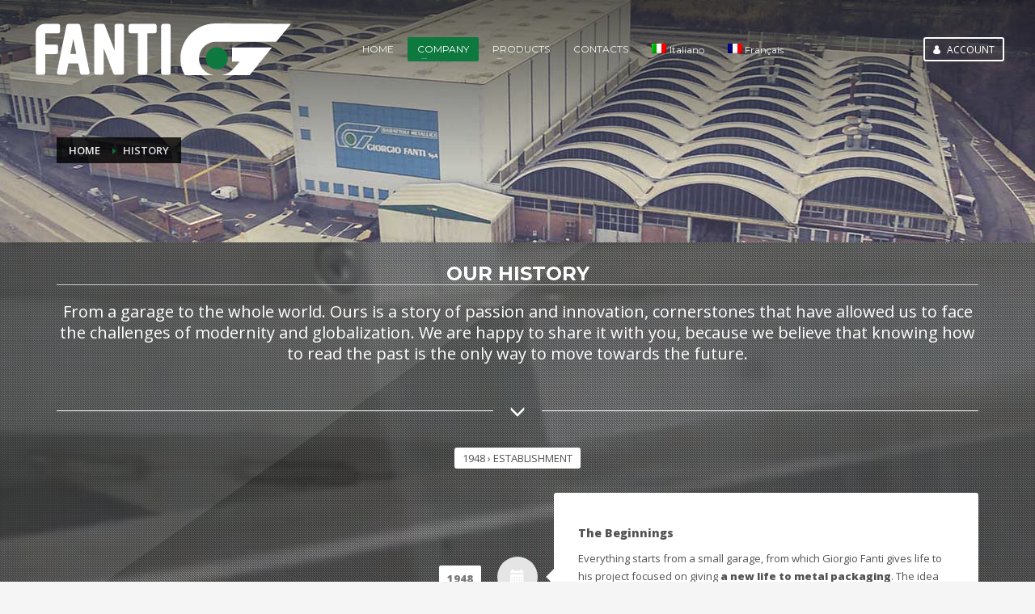

--- FILE ---
content_type: text/html; charset=UTF-8
request_url: https://www.gruppofanti.com/en/history/
body_size: 55190
content:
<!DOCTYPE html>
<html lang="en-US">
<head>
<meta charset="UTF-8"/>
<meta name="twitter:widgets:csp" content="on"/>
<link rel="profile" href="http://gmpg.org/xfn/11"/>
<link rel="pingback" href="https://www.gruppofanti.com/xmlrpc.php"/>

<!-- Global site tag (gtag.js) - Google Analytics -->
<script async src="https://www.googletagmanager.com/gtag/js?id=UA-141664021-1"></script>
<script>
 window.dataLayer = window.dataLayer || [];
  function gtag(){dataLayer.push(arguments);}
  gtag('js', new Date());
  gtag('config', 'UA-141664021-1');
</script>

<title>HISTORY &#8211; Gruppo Fanti</title>
<meta name='robots' content='max-image-preview:large' />
<link rel="alternate" hreflang="en" href="https://www.gruppofanti.com/en/history/" />
<link rel="alternate" hreflang="it" href="https://www.gruppofanti.com/storia/" />
<link rel="alternate" hreflang="fr" href="https://www.gruppofanti.com/fr/histoire/" />
<link rel="alternate" hreflang="x-default" href="https://www.gruppofanti.com/storia/" />
<link rel='dns-prefetch' href='//fonts.googleapis.com' />
<link rel="alternate" type="application/rss+xml" title="Gruppo Fanti &raquo; Feed" href="https://www.gruppofanti.com/en/feed/" />
<script type="text/javascript">
window._wpemojiSettings = {"baseUrl":"https:\/\/s.w.org\/images\/core\/emoji\/14.0.0\/72x72\/","ext":".png","svgUrl":"https:\/\/s.w.org\/images\/core\/emoji\/14.0.0\/svg\/","svgExt":".svg","source":{"concatemoji":"https:\/\/www.gruppofanti.com\/wp-includes\/js\/wp-emoji-release.min.js?ver=6.2.8"}};
/*! This file is auto-generated */
!function(e,a,t){var n,r,o,i=a.createElement("canvas"),p=i.getContext&&i.getContext("2d");function s(e,t){p.clearRect(0,0,i.width,i.height),p.fillText(e,0,0);e=i.toDataURL();return p.clearRect(0,0,i.width,i.height),p.fillText(t,0,0),e===i.toDataURL()}function c(e){var t=a.createElement("script");t.src=e,t.defer=t.type="text/javascript",a.getElementsByTagName("head")[0].appendChild(t)}for(o=Array("flag","emoji"),t.supports={everything:!0,everythingExceptFlag:!0},r=0;r<o.length;r++)t.supports[o[r]]=function(e){if(p&&p.fillText)switch(p.textBaseline="top",p.font="600 32px Arial",e){case"flag":return s("\ud83c\udff3\ufe0f\u200d\u26a7\ufe0f","\ud83c\udff3\ufe0f\u200b\u26a7\ufe0f")?!1:!s("\ud83c\uddfa\ud83c\uddf3","\ud83c\uddfa\u200b\ud83c\uddf3")&&!s("\ud83c\udff4\udb40\udc67\udb40\udc62\udb40\udc65\udb40\udc6e\udb40\udc67\udb40\udc7f","\ud83c\udff4\u200b\udb40\udc67\u200b\udb40\udc62\u200b\udb40\udc65\u200b\udb40\udc6e\u200b\udb40\udc67\u200b\udb40\udc7f");case"emoji":return!s("\ud83e\udef1\ud83c\udffb\u200d\ud83e\udef2\ud83c\udfff","\ud83e\udef1\ud83c\udffb\u200b\ud83e\udef2\ud83c\udfff")}return!1}(o[r]),t.supports.everything=t.supports.everything&&t.supports[o[r]],"flag"!==o[r]&&(t.supports.everythingExceptFlag=t.supports.everythingExceptFlag&&t.supports[o[r]]);t.supports.everythingExceptFlag=t.supports.everythingExceptFlag&&!t.supports.flag,t.DOMReady=!1,t.readyCallback=function(){t.DOMReady=!0},t.supports.everything||(n=function(){t.readyCallback()},a.addEventListener?(a.addEventListener("DOMContentLoaded",n,!1),e.addEventListener("load",n,!1)):(e.attachEvent("onload",n),a.attachEvent("onreadystatechange",function(){"complete"===a.readyState&&t.readyCallback()})),(e=t.source||{}).concatemoji?c(e.concatemoji):e.wpemoji&&e.twemoji&&(c(e.twemoji),c(e.wpemoji)))}(window,document,window._wpemojiSettings);
</script>
<style type="text/css">
img.wp-smiley,
img.emoji {
	display: inline !important;
	border: none !important;
	box-shadow: none !important;
	height: 1em !important;
	width: 1em !important;
	margin: 0 0.07em !important;
	vertical-align: -0.1em !important;
	background: none !important;
	padding: 0 !important;
}
</style>
	<link rel='stylesheet' id='zn_all_g_fonts-css' href='//fonts.googleapis.com/css?family=Montserrat%3Aregular%2C700%7COpen+Sans%3A300%2Cregular%2C600%2C800&#038;ver=6.2.8' type='text/css' media='all' />
<link rel='stylesheet' id='wp-block-library-css' href='https://www.gruppofanti.com/wp-includes/css/dist/block-library/style.min.css?ver=6.2.8' type='text/css' media='all' />
<link rel='stylesheet' id='classic-theme-styles-css' href='https://www.gruppofanti.com/wp-includes/css/classic-themes.min.css?ver=6.2.8' type='text/css' media='all' />
<style id='global-styles-inline-css' type='text/css'>
body{--wp--preset--color--black: #000000;--wp--preset--color--cyan-bluish-gray: #abb8c3;--wp--preset--color--white: #ffffff;--wp--preset--color--pale-pink: #f78da7;--wp--preset--color--vivid-red: #cf2e2e;--wp--preset--color--luminous-vivid-orange: #ff6900;--wp--preset--color--luminous-vivid-amber: #fcb900;--wp--preset--color--light-green-cyan: #7bdcb5;--wp--preset--color--vivid-green-cyan: #00d084;--wp--preset--color--pale-cyan-blue: #8ed1fc;--wp--preset--color--vivid-cyan-blue: #0693e3;--wp--preset--color--vivid-purple: #9b51e0;--wp--preset--gradient--vivid-cyan-blue-to-vivid-purple: linear-gradient(135deg,rgba(6,147,227,1) 0%,rgb(155,81,224) 100%);--wp--preset--gradient--light-green-cyan-to-vivid-green-cyan: linear-gradient(135deg,rgb(122,220,180) 0%,rgb(0,208,130) 100%);--wp--preset--gradient--luminous-vivid-amber-to-luminous-vivid-orange: linear-gradient(135deg,rgba(252,185,0,1) 0%,rgba(255,105,0,1) 100%);--wp--preset--gradient--luminous-vivid-orange-to-vivid-red: linear-gradient(135deg,rgba(255,105,0,1) 0%,rgb(207,46,46) 100%);--wp--preset--gradient--very-light-gray-to-cyan-bluish-gray: linear-gradient(135deg,rgb(238,238,238) 0%,rgb(169,184,195) 100%);--wp--preset--gradient--cool-to-warm-spectrum: linear-gradient(135deg,rgb(74,234,220) 0%,rgb(151,120,209) 20%,rgb(207,42,186) 40%,rgb(238,44,130) 60%,rgb(251,105,98) 80%,rgb(254,248,76) 100%);--wp--preset--gradient--blush-light-purple: linear-gradient(135deg,rgb(255,206,236) 0%,rgb(152,150,240) 100%);--wp--preset--gradient--blush-bordeaux: linear-gradient(135deg,rgb(254,205,165) 0%,rgb(254,45,45) 50%,rgb(107,0,62) 100%);--wp--preset--gradient--luminous-dusk: linear-gradient(135deg,rgb(255,203,112) 0%,rgb(199,81,192) 50%,rgb(65,88,208) 100%);--wp--preset--gradient--pale-ocean: linear-gradient(135deg,rgb(255,245,203) 0%,rgb(182,227,212) 50%,rgb(51,167,181) 100%);--wp--preset--gradient--electric-grass: linear-gradient(135deg,rgb(202,248,128) 0%,rgb(113,206,126) 100%);--wp--preset--gradient--midnight: linear-gradient(135deg,rgb(2,3,129) 0%,rgb(40,116,252) 100%);--wp--preset--duotone--dark-grayscale: url('#wp-duotone-dark-grayscale');--wp--preset--duotone--grayscale: url('#wp-duotone-grayscale');--wp--preset--duotone--purple-yellow: url('#wp-duotone-purple-yellow');--wp--preset--duotone--blue-red: url('#wp-duotone-blue-red');--wp--preset--duotone--midnight: url('#wp-duotone-midnight');--wp--preset--duotone--magenta-yellow: url('#wp-duotone-magenta-yellow');--wp--preset--duotone--purple-green: url('#wp-duotone-purple-green');--wp--preset--duotone--blue-orange: url('#wp-duotone-blue-orange');--wp--preset--font-size--small: 13px;--wp--preset--font-size--medium: 20px;--wp--preset--font-size--large: 36px;--wp--preset--font-size--x-large: 42px;--wp--preset--spacing--20: 0.44rem;--wp--preset--spacing--30: 0.67rem;--wp--preset--spacing--40: 1rem;--wp--preset--spacing--50: 1.5rem;--wp--preset--spacing--60: 2.25rem;--wp--preset--spacing--70: 3.38rem;--wp--preset--spacing--80: 5.06rem;--wp--preset--shadow--natural: 6px 6px 9px rgba(0, 0, 0, 0.2);--wp--preset--shadow--deep: 12px 12px 50px rgba(0, 0, 0, 0.4);--wp--preset--shadow--sharp: 6px 6px 0px rgba(0, 0, 0, 0.2);--wp--preset--shadow--outlined: 6px 6px 0px -3px rgba(255, 255, 255, 1), 6px 6px rgba(0, 0, 0, 1);--wp--preset--shadow--crisp: 6px 6px 0px rgba(0, 0, 0, 1);}:where(.is-layout-flex){gap: 0.5em;}body .is-layout-flow > .alignleft{float: left;margin-inline-start: 0;margin-inline-end: 2em;}body .is-layout-flow > .alignright{float: right;margin-inline-start: 2em;margin-inline-end: 0;}body .is-layout-flow > .aligncenter{margin-left: auto !important;margin-right: auto !important;}body .is-layout-constrained > .alignleft{float: left;margin-inline-start: 0;margin-inline-end: 2em;}body .is-layout-constrained > .alignright{float: right;margin-inline-start: 2em;margin-inline-end: 0;}body .is-layout-constrained > .aligncenter{margin-left: auto !important;margin-right: auto !important;}body .is-layout-constrained > :where(:not(.alignleft):not(.alignright):not(.alignfull)){max-width: var(--wp--style--global--content-size);margin-left: auto !important;margin-right: auto !important;}body .is-layout-constrained > .alignwide{max-width: var(--wp--style--global--wide-size);}body .is-layout-flex{display: flex;}body .is-layout-flex{flex-wrap: wrap;align-items: center;}body .is-layout-flex > *{margin: 0;}:where(.wp-block-columns.is-layout-flex){gap: 2em;}.has-black-color{color: var(--wp--preset--color--black) !important;}.has-cyan-bluish-gray-color{color: var(--wp--preset--color--cyan-bluish-gray) !important;}.has-white-color{color: var(--wp--preset--color--white) !important;}.has-pale-pink-color{color: var(--wp--preset--color--pale-pink) !important;}.has-vivid-red-color{color: var(--wp--preset--color--vivid-red) !important;}.has-luminous-vivid-orange-color{color: var(--wp--preset--color--luminous-vivid-orange) !important;}.has-luminous-vivid-amber-color{color: var(--wp--preset--color--luminous-vivid-amber) !important;}.has-light-green-cyan-color{color: var(--wp--preset--color--light-green-cyan) !important;}.has-vivid-green-cyan-color{color: var(--wp--preset--color--vivid-green-cyan) !important;}.has-pale-cyan-blue-color{color: var(--wp--preset--color--pale-cyan-blue) !important;}.has-vivid-cyan-blue-color{color: var(--wp--preset--color--vivid-cyan-blue) !important;}.has-vivid-purple-color{color: var(--wp--preset--color--vivid-purple) !important;}.has-black-background-color{background-color: var(--wp--preset--color--black) !important;}.has-cyan-bluish-gray-background-color{background-color: var(--wp--preset--color--cyan-bluish-gray) !important;}.has-white-background-color{background-color: var(--wp--preset--color--white) !important;}.has-pale-pink-background-color{background-color: var(--wp--preset--color--pale-pink) !important;}.has-vivid-red-background-color{background-color: var(--wp--preset--color--vivid-red) !important;}.has-luminous-vivid-orange-background-color{background-color: var(--wp--preset--color--luminous-vivid-orange) !important;}.has-luminous-vivid-amber-background-color{background-color: var(--wp--preset--color--luminous-vivid-amber) !important;}.has-light-green-cyan-background-color{background-color: var(--wp--preset--color--light-green-cyan) !important;}.has-vivid-green-cyan-background-color{background-color: var(--wp--preset--color--vivid-green-cyan) !important;}.has-pale-cyan-blue-background-color{background-color: var(--wp--preset--color--pale-cyan-blue) !important;}.has-vivid-cyan-blue-background-color{background-color: var(--wp--preset--color--vivid-cyan-blue) !important;}.has-vivid-purple-background-color{background-color: var(--wp--preset--color--vivid-purple) !important;}.has-black-border-color{border-color: var(--wp--preset--color--black) !important;}.has-cyan-bluish-gray-border-color{border-color: var(--wp--preset--color--cyan-bluish-gray) !important;}.has-white-border-color{border-color: var(--wp--preset--color--white) !important;}.has-pale-pink-border-color{border-color: var(--wp--preset--color--pale-pink) !important;}.has-vivid-red-border-color{border-color: var(--wp--preset--color--vivid-red) !important;}.has-luminous-vivid-orange-border-color{border-color: var(--wp--preset--color--luminous-vivid-orange) !important;}.has-luminous-vivid-amber-border-color{border-color: var(--wp--preset--color--luminous-vivid-amber) !important;}.has-light-green-cyan-border-color{border-color: var(--wp--preset--color--light-green-cyan) !important;}.has-vivid-green-cyan-border-color{border-color: var(--wp--preset--color--vivid-green-cyan) !important;}.has-pale-cyan-blue-border-color{border-color: var(--wp--preset--color--pale-cyan-blue) !important;}.has-vivid-cyan-blue-border-color{border-color: var(--wp--preset--color--vivid-cyan-blue) !important;}.has-vivid-purple-border-color{border-color: var(--wp--preset--color--vivid-purple) !important;}.has-vivid-cyan-blue-to-vivid-purple-gradient-background{background: var(--wp--preset--gradient--vivid-cyan-blue-to-vivid-purple) !important;}.has-light-green-cyan-to-vivid-green-cyan-gradient-background{background: var(--wp--preset--gradient--light-green-cyan-to-vivid-green-cyan) !important;}.has-luminous-vivid-amber-to-luminous-vivid-orange-gradient-background{background: var(--wp--preset--gradient--luminous-vivid-amber-to-luminous-vivid-orange) !important;}.has-luminous-vivid-orange-to-vivid-red-gradient-background{background: var(--wp--preset--gradient--luminous-vivid-orange-to-vivid-red) !important;}.has-very-light-gray-to-cyan-bluish-gray-gradient-background{background: var(--wp--preset--gradient--very-light-gray-to-cyan-bluish-gray) !important;}.has-cool-to-warm-spectrum-gradient-background{background: var(--wp--preset--gradient--cool-to-warm-spectrum) !important;}.has-blush-light-purple-gradient-background{background: var(--wp--preset--gradient--blush-light-purple) !important;}.has-blush-bordeaux-gradient-background{background: var(--wp--preset--gradient--blush-bordeaux) !important;}.has-luminous-dusk-gradient-background{background: var(--wp--preset--gradient--luminous-dusk) !important;}.has-pale-ocean-gradient-background{background: var(--wp--preset--gradient--pale-ocean) !important;}.has-electric-grass-gradient-background{background: var(--wp--preset--gradient--electric-grass) !important;}.has-midnight-gradient-background{background: var(--wp--preset--gradient--midnight) !important;}.has-small-font-size{font-size: var(--wp--preset--font-size--small) !important;}.has-medium-font-size{font-size: var(--wp--preset--font-size--medium) !important;}.has-large-font-size{font-size: var(--wp--preset--font-size--large) !important;}.has-x-large-font-size{font-size: var(--wp--preset--font-size--x-large) !important;}
.wp-block-navigation a:where(:not(.wp-element-button)){color: inherit;}
:where(.wp-block-columns.is-layout-flex){gap: 2em;}
.wp-block-pullquote{font-size: 1.5em;line-height: 1.6;}
</style>
<link rel='stylesheet' id='wpml-blocks-css' href='https://www.gruppofanti.com/wp-content/plugins/sitepress-multilingual-cms/dist/css/blocks/styles.css?ver=4.6.3' type='text/css' media='all' />
<link rel='stylesheet' id='contact-form-7-css' href='https://www.gruppofanti.com/wp-content/plugins/contact-form-7/includes/css/styles.css?ver=5.8.7' type='text/css' media='all' />
<link rel='stylesheet' id='rs-plugin-settings-css' href='https://www.gruppofanti.com/wp-content/plugins/revslider/public/assets/css/settings.css?ver=5.4.6.4' type='text/css' media='all' />
<style id='rs-plugin-settings-inline-css' type='text/css'>
#rs-demo-id {}
</style>
<link rel='stylesheet' id='wpml-menu-item-0-css' href='//www.gruppofanti.com/wp-content/plugins/sitepress-multilingual-cms/templates/language-switchers/menu-item/style.min.css?ver=1' type='text/css' media='all' />
<link rel='stylesheet' id='kallyas-styles-css' href='https://www.gruppofanti.com/wp-content/themes/kallyas/style.css?ver=4.16.9' type='text/css' media='all' />
<link rel='stylesheet' id='th-bootstrap-styles-css' href='https://www.gruppofanti.com/wp-content/themes/kallyas/css/bootstrap.min.css?ver=4.16.9' type='text/css' media='all' />
<link rel='stylesheet' id='th-theme-template-styles-css' href='https://www.gruppofanti.com/wp-content/themes/kallyas/css/template.min.css?ver=4.16.9' type='text/css' media='all' />
<link rel='stylesheet' id='zion-frontend-css' href='https://www.gruppofanti.com/wp-content/themes/kallyas/framework/zion-builder/assets/css/znb_frontend.css?ver=1.0.25' type='text/css' media='all' />
<link rel='stylesheet' id='1502-layout.css-css' href='//www.gruppofanti.com/wp-content/uploads/zion-builder/cache/1502-layout.css?ver=5822db443fb00e85f642feccc73d7247' type='text/css' media='all' />
<link rel='stylesheet' id='th-theme-print-stylesheet-css' href='https://www.gruppofanti.com/wp-content/themes/kallyas/css/print.css?ver=4.16.9' type='text/css' media='print' />
<link rel='stylesheet' id='th-theme-options-styles-css' href='//www.gruppofanti.com/wp-content/uploads/zn_dynamic.css?ver=1761643549' type='text/css' media='all' />
<script type='text/javascript' id='jquery-core-js-extra'>
/* <![CDATA[ */
var SDT_DATA = {"ajaxurl":"https:\/\/www.gruppofanti.com\/wp-admin\/admin-ajax.php","siteUrl":"https:\/\/www.gruppofanti.com\/","pluginsUrl":"https:\/\/www.gruppofanti.com\/wp-content\/plugins","isAdmin":""};
/* ]]> */
</script>
<script type='text/javascript' src='https://www.gruppofanti.com/wp-includes/js/jquery/jquery.min.js?ver=3.6.4' id='jquery-core-js'></script>
<script type='text/javascript' src='https://www.gruppofanti.com/wp-includes/js/jquery/jquery-migrate.min.js?ver=3.4.0' id='jquery-migrate-js'></script>
<script type='text/javascript' src='https://www.gruppofanti.com/wp-content/plugins/revslider/public/assets/js/jquery.themepunch.tools.min.js?ver=5.4.6.4' id='tp-tools-js'></script>
<script type='text/javascript' src='https://www.gruppofanti.com/wp-content/plugins/revslider/public/assets/js/jquery.themepunch.revolution.min.js?ver=5.4.6.4' id='revmin-js'></script>
<script type='text/javascript' id='wpml-browser-redirect-js-extra'>
/* <![CDATA[ */
var wpml_browser_redirect_params = {"pageLanguage":"en","languageUrls":{"en_us":"https:\/\/www.gruppofanti.com\/en\/history\/","en":"https:\/\/www.gruppofanti.com\/en\/history\/","us":"https:\/\/www.gruppofanti.com\/en\/history\/","it_it":"https:\/\/www.gruppofanti.com\/storia\/","it":"https:\/\/www.gruppofanti.com\/storia\/","fr_fr":"https:\/\/www.gruppofanti.com\/fr\/histoire\/","fr":"https:\/\/www.gruppofanti.com\/fr\/histoire\/"},"cookie":{"name":"_icl_visitor_lang_js","domain":"www.gruppofanti.com","path":"\/","expiration":24}};
/* ]]> */
</script>
<script type='text/javascript' src='https://www.gruppofanti.com/wp-content/plugins/sitepress-multilingual-cms/dist/js/browser-redirect/app.js?ver=4.6.3' id='wpml-browser-redirect-js'></script>
<link rel="https://api.w.org/" href="https://www.gruppofanti.com/en/wp-json/" /><link rel="alternate" type="application/json" href="https://www.gruppofanti.com/en/wp-json/wp/v2/pages/1502" /><link rel="EditURI" type="application/rsd+xml" title="RSD" href="https://www.gruppofanti.com/xmlrpc.php?rsd" />
<link rel="wlwmanifest" type="application/wlwmanifest+xml" href="https://www.gruppofanti.com/wp-includes/wlwmanifest.xml" />
<meta name="generator" content="WordPress 6.2.8" />
<link rel="canonical" href="https://www.gruppofanti.com/en/history/" />
<link rel='shortlink' href='https://www.gruppofanti.com/en/?p=1502' />
<link rel="alternate" type="application/json+oembed" href="https://www.gruppofanti.com/en/wp-json/oembed/1.0/embed?url=https%3A%2F%2Fwww.gruppofanti.com%2Fen%2Fhistory%2F" />
<link rel="alternate" type="text/xml+oembed" href="https://www.gruppofanti.com/en/wp-json/oembed/1.0/embed?url=https%3A%2F%2Fwww.gruppofanti.com%2Fen%2Fhistory%2F&#038;format=xml" />
<meta name="generator" content="WPML ver:4.6.3 stt:1,4,27;" />
		<meta name="theme-color"
			  content="#0e793e">
				<meta name="viewport" content="width=device-width, initial-scale=1, maximum-scale=1"/>
		
		<!--[if lte IE 8]>
		<script type="text/javascript">
			var $buoop = {
				vs: {i: 10, f: 25, o: 12.1, s: 7, n: 9}
			};

			$buoop.ol = window.onload;

			window.onload = function () {
				try {
					if ($buoop.ol) {
						$buoop.ol()
					}
				}
				catch (e) {
				}

				var e = document.createElement("script");
				e.setAttribute("type", "text/javascript");
				e.setAttribute("src", "https://browser-update.org/update.js");
				document.body.appendChild(e);
			};
		</script>
		<![endif]-->

		<!-- for IE6-8 support of HTML5 elements -->
		<!--[if lt IE 9]>
		<script src="//html5shim.googlecode.com/svn/trunk/html5.js"></script>
		<![endif]-->
		
	<!-- Fallback for animating in viewport -->
	<noscript>
		<style type="text/css" media="screen">
			.zn-animateInViewport {visibility: visible;}
		</style>
	</noscript>
	<meta name="generator" content="Powered by Slider Revolution 5.4.6.4 - responsive, Mobile-Friendly Slider Plugin for WordPress with comfortable drag and drop interface." />

<!-- Jetpack Open Graph Tags -->
<meta property="og:type" content="article" />
<meta property="og:title" content="HISTORY" />
<meta property="og:url" content="https://www.gruppofanti.com/en/history/" />
<meta property="og:description" content="Visit the post for more." />
<meta property="article:published_time" content="2018-02-05T13:38:44+00:00" />
<meta property="article:modified_time" content="2023-02-21T09:08:36+00:00" />
<meta property="og:site_name" content="Gruppo Fanti" />
<meta property="og:image" content="https://s0.wp.com/i/blank.jpg" />
<meta property="og:image:alt" content="" />
<meta property="og:locale" content="en_US" />
<meta name="twitter:text:title" content="HISTORY" />
<meta name="twitter:image" content="https://www.gruppofanti.com/wp-content/uploads/2019/06/favicon.ico" />
<meta name="twitter:card" content="summary" />
<meta name="twitter:description" content="Visit the post for more." />

<!-- End Jetpack Open Graph Tags -->
<link rel="icon" href="https://www.gruppofanti.com/wp-content/uploads/2019/06/favicon.ico" sizes="32x32" />
<link rel="icon" href="https://www.gruppofanti.com/wp-content/uploads/2019/06/favicon.ico" sizes="192x192" />
<link rel="apple-touch-icon" href="https://www.gruppofanti.com/wp-content/uploads/2019/06/favicon.ico" />
<meta name="msapplication-TileImage" content="https://www.gruppofanti.com/wp-content/uploads/2019/06/favicon.ico" />
<script type="text/javascript">function setREVStartSize(e){
				try{ var i=jQuery(window).width(),t=9999,r=0,n=0,l=0,f=0,s=0,h=0;					
					if(e.responsiveLevels&&(jQuery.each(e.responsiveLevels,function(e,f){f>i&&(t=r=f,l=e),i>f&&f>r&&(r=f,n=e)}),t>r&&(l=n)),f=e.gridheight[l]||e.gridheight[0]||e.gridheight,s=e.gridwidth[l]||e.gridwidth[0]||e.gridwidth,h=i/s,h=h>1?1:h,f=Math.round(h*f),"fullscreen"==e.sliderLayout){var u=(e.c.width(),jQuery(window).height());if(void 0!=e.fullScreenOffsetContainer){var c=e.fullScreenOffsetContainer.split(",");if (c) jQuery.each(c,function(e,i){u=jQuery(i).length>0?u-jQuery(i).outerHeight(!0):u}),e.fullScreenOffset.split("%").length>1&&void 0!=e.fullScreenOffset&&e.fullScreenOffset.length>0?u-=jQuery(window).height()*parseInt(e.fullScreenOffset,0)/100:void 0!=e.fullScreenOffset&&e.fullScreenOffset.length>0&&(u-=parseInt(e.fullScreenOffset,0))}f=u}else void 0!=e.minHeight&&f<e.minHeight&&(f=e.minHeight);e.c.closest(".rev_slider_wrapper").css({height:f})					
				}catch(d){console.log("Failure at Presize of Slider:"+d)}
			};</script>

</head>

<body  class="page-template-default page page-id-1502 page-parent kl-follow-menu kl-skin--light" itemscope="itemscope" itemtype="https://schema.org/WebPage" >


<div id="page-loading" class="kl-pageLoading--yes_img_breath"><div class="preloader-breath-img"><img src="https://www.gruppofanti.com/wp-content/uploads/2018/01/logo.png"></div></div><div class="login_register_stuff"></div><!-- end login register stuff -->		<div id="fb-root"></div>
		<script>(function (d, s, id) {
			var js, fjs = d.getElementsByTagName(s)[0];
			if (d.getElementById(id)) {return;}
			js = d.createElement(s); js.id = id;
			js.src = "https://connect.facebook.net/en_US/sdk.js";
			fjs.parentNode.insertBefore(js, fjs);
		}(document, 'script', 'facebook-jssdk'));</script>
		

<div id="page_wrapper">

<div class="znpb-header-smart-area" ></div><header id="header" class="site-header  style7 cta_button  header--follow    sticky-resize headerstyle--default site-header--absolute nav-th--light sheader-sh--light"   role="banner" itemscope="itemscope" itemtype="https://schema.org/WPHeader" >
	<div class="kl-header-bg "></div>	<div class="site-header-wrapper sticky-top-area">

		<div class="site-header-top-wrapper topbar-style--default  sh--light">

			<div class="siteheader-container container">

				

			</div>
		</div><!-- /.site-header-top-wrapper -->

		<div class="kl-top-header site-header-main-wrapper clearfix  header-no-top  header-no-bottom  sh--light">

			<div class="container siteheader-container ">

				<div class='fxb-col fxb-basis-auto'>

					

<div class="fxb-row site-header-row site-header-main ">

	<div class='fxb-col fxb fxb-start-x fxb-center-y fxb-basis-auto fxb-grow-0 fxb-sm-full site-header-col-left site-header-main-left'>
				<div id="logo-container" class="logo-container   logosize--yes zn-original-logo">
			<!-- Logo -->
			<h3 class='site-logo logo ' id='logo'><a href='https://www.gruppofanti.com/en/' class='site-logo-anch'><img class="logo-img site-logo-img" src="https://www.gruppofanti.com/wp-content/uploads/2018/02/LOGO.png"  alt="Gruppo Fanti" title="High quality packaging solutions."  /></a></h3>			<!-- InfoCard -->
					</div>

		<div class="separator site-header-separator visible-xs"></div>	</div>

	<div class='fxb-col fxb fxb-center-x fxb-center-y fxb-basis-auto fxb-sm-half site-header-col-center site-header-main-center'>
				<div class="sh-component main-menu-wrapper" role="navigation" itemscope="itemscope" itemtype="https://schema.org/SiteNavigationElement" >

					<div class="zn-res-menuwrapper">
			<a href="#" class="zn-res-trigger zn-menuBurger zn-menuBurger--3--s zn-menuBurger--anim1 " id="zn-res-trigger">
				<span></span>
				<span></span>
				<span></span>
			</a>
		</div><!-- end responsive menu -->
		<div id="main-menu" class="main-nav mainnav--sidepanel mainnav--active-bg mainnav--pointer-dash nav-mm--light zn_mega_wrapper "><ul id="menu-fanti-eng" class="main-menu main-menu-nav zn_mega_menu "><li id="menu-item-1539" class="main-menu-item menu-item menu-item-type-post_type menu-item-object-page menu-item-home menu-item-1539  main-menu-item-top  menu-item-even menu-item-depth-0"><a href="https://www.gruppofanti.com/en/" class=" main-menu-link main-menu-link-top"><span>HOME</span></a></li>
<li id="menu-item-1540" class="main-menu-item menu-item menu-item-type-custom menu-item-object-custom current-menu-ancestor current-menu-parent menu-item-has-children menu-item-1540 active  main-menu-item-top  menu-item-even menu-item-depth-0"><a href="#" class=" main-menu-link main-menu-link-top"><span>COMPANY</span></a>
<ul class="sub-menu clearfix">
	<li id="menu-item-1541" class="main-menu-item menu-item menu-item-type-post_type menu-item-object-page current-menu-item page_item page-item-1502 current_page_item menu-item-1541 active  main-menu-item-sub  menu-item-odd menu-item-depth-1"><a href="https://www.gruppofanti.com/en/history/" class=" main-menu-link main-menu-link-sub"><span>HISTORY</span></a></li>
	<li id="menu-item-1542" class="main-menu-item menu-item menu-item-type-post_type menu-item-object-page menu-item-1542  main-menu-item-sub  menu-item-odd menu-item-depth-1"><a href="https://www.gruppofanti.com/en/history/gruppo-fanti/" class=" main-menu-link main-menu-link-sub"><span>ISO CERTIFICATIONS</span></a></li>
	<li id="menu-item-1543" class="main-menu-item menu-item menu-item-type-post_type menu-item-object-page menu-item-1543  main-menu-item-sub  menu-item-odd menu-item-depth-1"><a href="https://www.gruppofanti.com/en/environment/" class=" main-menu-link main-menu-link-sub"><span>ENVIRONMENT</span></a></li>
	<li id="menu-item-1544" class="main-menu-item menu-item menu-item-type-post_type menu-item-object-page menu-item-1544  main-menu-item-sub  menu-item-odd menu-item-depth-1"><a href="https://www.gruppofanti.com/en/quality-and-innovation/" class=" main-menu-link main-menu-link-sub"><span>QUALITY AND INNOVATION</span></a></li>
	<li id="menu-item-1545" class="main-menu-item menu-item menu-item-type-post_type menu-item-object-page menu-item-1545  main-menu-item-sub  menu-item-odd menu-item-depth-1"><a href="https://www.gruppofanti.com/en/service/" class=" main-menu-link main-menu-link-sub"><span>SERVICE</span></a></li>
</ul>
</li>
<li id="menu-item-2174" class="main-menu-item menu-item menu-item-type-custom menu-item-object-custom menu-item-has-children menu-item-2174  main-menu-item-top  menu-item-even menu-item-depth-0"><a href="#" class=" main-menu-link main-menu-link-top"><span>PRODUCTS</span></a>
<ul class="sub-menu clearfix">
	<li id="menu-item-2188" class="main-menu-item menu-item menu-item-type-custom menu-item-object-custom menu-item-has-children menu-item-2188  main-menu-item-sub  menu-item-odd menu-item-depth-1"><a href="#" class=" main-menu-link main-menu-link-sub"><span>METAL PACKAGING</span></a>
	<ul class="sub-menu clearfix">
		<li id="menu-item-1546" class="main-menu-item menu-item menu-item-type-post_type menu-item-object-page menu-item-has-children menu-item-1546  main-menu-item-sub main-menu-item-sub-sub menu-item-even menu-item-depth-2"><a href="https://www.gruppofanti.com/en/cyilindrical-cans/" class=" main-menu-link main-menu-link-sub"><span>CYLINDRICAL CANS</span></a>
		<ul class="sub-menu clearfix">
			<li id="menu-item-1724" class="main-menu-item menu-item menu-item-type-post_type menu-item-object-page menu-item-1724  main-menu-item-sub main-menu-item-sub-sub menu-item-odd menu-item-depth-3"><a href="https://www.gruppofanti.com/en/cyilindrical-cans/60-2/" class=" main-menu-link main-menu-link-sub"><span>Can ø 60</span></a></li>
			<li id="menu-item-1725" class="main-menu-item menu-item menu-item-type-post_type menu-item-object-page menu-item-1725  main-menu-item-sub main-menu-item-sub-sub menu-item-odd menu-item-depth-3"><a href="https://www.gruppofanti.com/en/cyilindrical-cans/65-2/" class=" main-menu-link main-menu-link-sub"><span>Can ø 65</span></a></li>
			<li id="menu-item-1726" class="main-menu-item menu-item menu-item-type-post_type menu-item-object-page menu-item-1726  main-menu-item-sub main-menu-item-sub-sub menu-item-odd menu-item-depth-3"><a href="https://www.gruppofanti.com/en/cyilindrical-cans/73-2/" class=" main-menu-link main-menu-link-sub"><span>Can ø 73</span></a></li>
			<li id="menu-item-1727" class="main-menu-item menu-item menu-item-type-post_type menu-item-object-page menu-item-1727  main-menu-item-sub main-menu-item-sub-sub menu-item-odd menu-item-depth-3"><a href="https://www.gruppofanti.com/en/cyilindrical-cans/83-2/" class=" main-menu-link main-menu-link-sub"><span>Can ø 83</span></a></li>
			<li id="menu-item-1652" class="main-menu-item menu-item menu-item-type-post_type menu-item-object-page menu-item-1652  main-menu-item-sub main-menu-item-sub-sub menu-item-odd menu-item-depth-3"><a href="https://www.gruppofanti.com/en/cyilindrical-cans/99-2/" class=" main-menu-link main-menu-link-sub"><span>Can ø 99</span></a></li>
			<li id="menu-item-3190" class="main-menu-item menu-item menu-item-type-post_type menu-item-object-page menu-item-3190  main-menu-item-sub main-menu-item-sub-sub menu-item-odd menu-item-depth-3"><a href="https://www.gruppofanti.com/en/cyilindrical-cans/can-o-108/" class=" main-menu-link main-menu-link-sub"><span>Can ø 108</span></a></li>
			<li id="menu-item-1547" class="main-menu-item menu-item menu-item-type-post_type menu-item-object-page menu-item-1547  main-menu-item-sub main-menu-item-sub-sub menu-item-odd menu-item-depth-3"><a href="https://www.gruppofanti.com/en/cyilindrical-cans/109-2/" class=" main-menu-link main-menu-link-sub"><span>Can ø 109</span></a></li>
			<li id="menu-item-1548" class="main-menu-item menu-item menu-item-type-post_type menu-item-object-page menu-item-1548  main-menu-item-sub main-menu-item-sub-sub menu-item-odd menu-item-depth-3"><a href="https://www.gruppofanti.com/en/cyilindrical-cans/120-2/" class=" main-menu-link main-menu-link-sub"><span>Putty Can ø 120</span></a></li>
			<li id="menu-item-1728" class="main-menu-item menu-item menu-item-type-post_type menu-item-object-page menu-item-1728  main-menu-item-sub main-menu-item-sub-sub menu-item-odd menu-item-depth-3"><a href="https://www.gruppofanti.com/en/cyilindrical-cans/153-2/" class=" main-menu-link main-menu-link-sub"><span>Can ø 153</span></a></li>
			<li id="menu-item-1729" class="main-menu-item menu-item menu-item-type-post_type menu-item-object-page menu-item-1729  main-menu-item-sub main-menu-item-sub-sub menu-item-odd menu-item-depth-3"><a href="https://www.gruppofanti.com/en/cyilindrical-cans/155-2/" class=" main-menu-link main-menu-link-sub"><span>Putty Can ø 155</span></a></li>
			<li id="menu-item-1730" class="main-menu-item menu-item menu-item-type-post_type menu-item-object-page menu-item-1730  main-menu-item-sub main-menu-item-sub-sub menu-item-odd menu-item-depth-3"><a href="https://www.gruppofanti.com/en/cyilindrical-cans/165-2/" class=" main-menu-link main-menu-link-sub"><span>Can ø 165 &#8211; Gallon Round</span></a></li>
			<li id="menu-item-1731" class="main-menu-item menu-item menu-item-type-post_type menu-item-object-page menu-item-1731  main-menu-item-sub main-menu-item-sub-sub menu-item-odd menu-item-depth-3"><a href="https://www.gruppofanti.com/en/cyilindrical-cans/172-2/" class=" main-menu-link main-menu-link-sub"><span>Can ø 172</span></a></li>
		</ul>
</li>
		<li id="menu-item-1549" class="main-menu-item menu-item menu-item-type-post_type menu-item-object-page menu-item-has-children menu-item-1549  main-menu-item-sub main-menu-item-sub-sub menu-item-even menu-item-depth-2"><a href="https://www.gruppofanti.com/en/pails-and-drums/" class=" main-menu-link main-menu-link-sub"><span>PAILS AND DRUMS</span></a>
		<ul class="sub-menu clearfix">
			<li id="menu-item-1732" class="main-menu-item menu-item menu-item-type-post_type menu-item-object-page menu-item-1732  main-menu-item-sub main-menu-item-sub-sub menu-item-odd menu-item-depth-3"><a href="https://www.gruppofanti.com/en/pails-and-drums/180-2/" class=" main-menu-link main-menu-link-sub"><span>Pail ø 180</span></a></li>
			<li id="menu-item-1733" class="main-menu-item menu-item menu-item-type-post_type menu-item-object-page menu-item-1733  main-menu-item-sub main-menu-item-sub-sub menu-item-odd menu-item-depth-3"><a href="https://www.gruppofanti.com/en/pails-and-drums/198-2/" class=" main-menu-link main-menu-link-sub"><span>Pail ø 198</span></a></li>
			<li id="menu-item-1734" class="main-menu-item menu-item menu-item-type-post_type menu-item-object-page menu-item-1734  main-menu-item-sub main-menu-item-sub-sub menu-item-odd menu-item-depth-3"><a href="https://www.gruppofanti.com/en/pails-and-drums/240-2/" class=" main-menu-link main-menu-link-sub"><span>Pail ø 240</span></a></li>
			<li id="menu-item-1735" class="main-menu-item menu-item menu-item-type-post_type menu-item-object-page menu-item-1735  main-menu-item-sub main-menu-item-sub-sub menu-item-odd menu-item-depth-3"><a href="https://www.gruppofanti.com/en/pails-and-drums/285-2/" class=" main-menu-link main-menu-link-sub"><span>Pail ø 285</span></a></li>
			<li id="menu-item-1736" class="main-menu-item menu-item menu-item-type-post_type menu-item-object-page menu-item-1736  main-menu-item-sub main-menu-item-sub-sub menu-item-odd menu-item-depth-3"><a href="https://www.gruppofanti.com/en/pails-and-drums/286-2/" class=" main-menu-link main-menu-link-sub"><span>Drum ø 286</span></a></li>
			<li id="menu-item-1737" class="main-menu-item menu-item menu-item-type-post_type menu-item-object-page menu-item-1737  main-menu-item-sub main-menu-item-sub-sub menu-item-odd menu-item-depth-3"><a href="https://www.gruppofanti.com/en/pails-and-drums/292-2/" class=" main-menu-link main-menu-link-sub"><span>Pail ø 292</span></a></li>
		</ul>
</li>
	</ul>
</li>
	<li id="menu-item-2171" class="main-menu-item menu-item menu-item-type-post_type menu-item-object-page menu-item-2171  main-menu-item-sub  menu-item-odd menu-item-depth-1"><a href="https://www.gruppofanti.com/en/plastic/" class=" main-menu-link main-menu-link-sub"><span>PLASTIC PACKAGING</span></a></li>
</ul>
</li>
<li id="menu-item-1550" class="main-menu-item menu-item menu-item-type-post_type menu-item-object-page menu-item-1550  main-menu-item-top  menu-item-even menu-item-depth-0"><a href="https://www.gruppofanti.com/en/contacts/" class=" main-menu-link main-menu-link-top"><span>CONTACTS</span></a></li>
<li id="menu-item-wpml-ls-2-it" class="main-menu-item menu-item wpml-ls-slot-2 wpml-ls-item wpml-ls-item-it wpml-ls-menu-item wpml-ls-first-item menu-item-type-wpml_ls_menu_item menu-item-object-wpml_ls_menu_item menu-item-wpml-ls-2-it  main-menu-item-top  menu-item-even menu-item-depth-0"><a title="Italiano" href="https://www.gruppofanti.com/storia/" class=" main-menu-link main-menu-link-top"><span><img
            class="wpml-ls-flag"
            src="https://www.gruppofanti.com/wp-content/plugins/sitepress-multilingual-cms/res/flags/it.png"
            alt=""
            
            
    /><span class="wpml-ls-native" lang="it">Italiano</span></span></a></li>
<li id="menu-item-wpml-ls-2-fr" class="main-menu-item menu-item wpml-ls-slot-2 wpml-ls-item wpml-ls-item-fr wpml-ls-menu-item wpml-ls-last-item menu-item-type-wpml_ls_menu_item menu-item-object-wpml_ls_menu_item menu-item-wpml-ls-2-fr  main-menu-item-top  menu-item-even menu-item-depth-0"><a title="Français" href="https://www.gruppofanti.com/fr/histoire/" class=" main-menu-link main-menu-link-top"><span><img
            class="wpml-ls-flag"
            src="https://www.gruppofanti.com/wp-content/plugins/sitepress-multilingual-cms/res/flags/fr.png"
            alt=""
            
            
    /><span class="wpml-ls-native" lang="fr">Français</span></span></a></li>
</ul></div>		</div>
		<!-- end main_menu -->
			</div>

	<div class='fxb-col fxb fxb-end-x fxb-center-y fxb-basis-auto fxb-sm-half site-header-col-right site-header-main-right'>

		<div class='fxb-col fxb fxb-end-x fxb-center-y fxb-basis-auto fxb-sm-half site-header-main-right-top'>
						<a href="https://app.gruppofanti.com/#/"  class="sh-component ctabutton cta-button-0 kl-cta-custom btn btn-lined btn-sm zn_dummy_value cta-icon--before btn--rounded" title="AREA CLIENTI" target="_blank" rel="noopener" itemprop="url" ><span data-zniconfam="kl-social-icons" data-zn_icon=""></span><span>ACCOUNT</span></a>		</div>

		
	</div>

</div><!-- /.site-header-main -->


				</div>

							</div><!-- /.siteheader-container -->

		</div><!-- /.site-header-main-wrapper -->

		

	</div><!-- /.site-header-wrapper -->
	</header>
<div class="zn_pb_wrapper clearfix zn_sortable_content" data-droplevel="0"><div id="page_header" class="page-subheader page-subheader--custom page-subheader--inherit-hp site-subheader-cst uh_zn_def_header_style eluiddafc27fa  psubhead-stheader--absolute sh-tcolor--light">

    <div class="bgback"></div>

    <div class="zn-bgSource "  ><div class="zn-bgSource-image" style="background-image:url(https://www.gruppofanti.com/wp-content/uploads/2018/02/header-storia.jpg);background-repeat:no-repeat;background-position:center center;background-size:cover;background-attachment:scroll"></div></div>
    <div class="th-sparkles"></div>

    <!-- DEFAULT HEADER STYLE -->
    <div class="ph-content-wrap">
        <div class="ph-content-v-center">
            <div>
                <div class="container">
                    <div class="row">
                                                <div class="col-sm-12">
                            <ul vocab="http://schema.org/" typeof="BreadcrumbList" class="breadcrumbs fixclear bread-style--black"><li property="itemListElement" typeof="ListItem"><a property="item" typeof="WebPage" href="https://www.gruppofanti.com/en/">Home</a></li><li>HISTORY</li></ul>&nbsp;                            <div class="clearfix"></div>
                        </div>
                        
                                            </div>
                    <!-- end row -->
                </div>
            </div>
        </div>
    </div>
    <div class="zn_header_bottom_style"></div></div>
		<section class="zn_section eluid6de63429     section-sidemargins    zn_section--relative section--no " id="eluid6de63429"  >

			<div class="zn-bgSource "  ><div class="zn-bgSource-video no-fitvids "><div class="zn-videoBg zn-videoBg--fadeIn  zn-videoBg-gridOverlay zn-videoBg-gridOverlay--1 zn-videoBg--video" data-video-setup='{"video_ratio":"1.7778","loop":true,"autoplay":true,"muted":true,"controls":true,"controls_position":"bottom-right","mobile_play":"no","fallback_image":false,"mp4":"https:\/\/www.gruppofanti.com\/wp-content\/uploads\/2018\/02\/scarico-1.mp4"}' itemprop="video" itemtype="https://schema.org/VideoObject" ></div></div><div class="zn-bgSource-overlay" style="background-color:rgba(53,53,53,0.3)"></div><div class="zn-bgSource-overlayGloss"></div></div>
			<div class="zn_section_size container zn-section-height--auto zn-section-content_algn--top ">

				<div class="row ">
					
		<div class="eluidda86b3fc            col-md-12 col-sm-12   znColumnElement"  id="eluidda86b3fc" >

			
			<div class="znColumnElement-innerWrapper-eluidda86b3fc znColumnElement-innerWrapper znColumnElement-innerWrapper--valign-top znColumnElement-innerWrapper--halign-left " >

				<div class="znColumnElement-innerContent">					<div class="kl-title-block clearfix tbk--text- tbk--center text-center tbk-symbol--border2 tbk--colored tbk-icon-pos--after-title eluidafa28c1d " ><h3 class="tbk__title" itemprop="headline" >OUR HISTORY</h3><span class="tbk__symbol "><span></span></span><h4 class="tbk__subtitle" itemprop="alternativeHeadline" >From a garage to the whole world. Ours is a story of passion and innovation, cornerstones that have allowed us to face the challenges of modernity and globalization. We are happy to share it with you, because we believe that knowing how to read the past is the only way to move towards the future.</h4></div>			<div class="zn_separator clearfix eluid23192b25 zn_separator--icon-yes " ><span class="zn_separator__line zn_separator__line--left"></span><span class="zn_separator__icon" data-zniconfam="glyphicons_halflingsregular" data-zn_icon=""></span><span class="zn_separator__line zn_separator__line--right"></span></div>
		<div class="timeline_bar timeline-bar eluidaac168f2  historic--light element-scheme--light" ><div class="row u-mb-0"><div class="col-sm-12 timeline-edge"><span class="timeline-edge-text">1948 › ESTABLISHMENT</span></div><div class="col-sm-6 col-sm-offset-6 timeline-bar--right" data-align="right"><div class="timeline_box timeline-box u-trans-all-2s"><div class="timeline-box-icon" ></div><div class="date timeline-box-date">1948</div><h4 class="htitle  timeline-box-title" itemprop="headline" >The Beginnings</h4><p>Everything starts from a small garage, from which Giorgio Fanti gives life to his project focused on giving <strong>a new life to metal packaging</strong>. The idea comes from the recovery of empty tuna cans that could be harvested after the liberation of Bologna by the <strong>US Army</strong>.</p>
</div><!-- end timeline box --></div><div class="col-sm-6"><div class="timeline_box timeline-box u-trans-all-2s"><div class="timeline-box-icon" ></div><div class="date timeline-box-date">1949</div><h4 class="htitle  timeline-box-title" itemprop="headline" >Getting bigger</h4><p>The purchase of the first tinplate batch is for us one of the symbols of the <strong>evolution</strong> from a small local producer to a major player in the business.</p>
</div><!-- end timeline box --></div><div class="col-sm-6 col-sm-offset-6 timeline-bar--right" data-align="right"><div class="timeline_box timeline-box u-trans-all-2s"><div class="timeline-box-icon" ></div><div class="date timeline-box-date">1963</div><h4 class="htitle  timeline-box-title" itemprop="headline" >Building up an industry</h4><p>The first <strong>automatic machine</strong> for assembling the tinplate cans is purchased.</p>
</div><!-- end timeline box --></div><div class="col-sm-6"><div class="timeline_box timeline-box u-trans-all-2s"><div class="timeline-box-icon" ></div><div class="date timeline-box-date">1990</div><h4 class="htitle  timeline-box-title" itemprop="headline" >Metal pails</h4><p>The acquisition of<strong> ICM</strong> in Montechiarugolo, specialized in the production of metal pails, represents the first of many steps aimed at <strong>expanding its range</strong> and gaining experience and knowledge.</p>
</div><!-- end timeline box --></div><div class="col-sm-6 col-sm-offset-6 timeline-bar--right" data-align="right"><div class="timeline_box timeline-box u-trans-all-2s"><div class="timeline-box-icon" ></div><div class="date timeline-box-date">1999</div><h4 class="htitle  timeline-box-title" itemprop="headline" >Going international</h4><p>With the birth of <strong>Gruppo Italiano Imballaggi</strong>, production begins at our factory in Bucharest (Romania). We consider this milestone <strong>a bridge to Eastern Europe</strong>.</p>
</div><!-- end timeline box --></div><div class="col-sm-6"><div class="timeline_box timeline-box u-trans-all-2s"><div class="timeline-box-icon" ></div><div class="date timeline-box-date">2007</div><h4 class="htitle  timeline-box-title" itemprop="headline" >Shaping an European network</h4><p>We start a <strong>business partnership</strong> with Blechwarenfabrik Limburg GmbH, one of the main European producer of tinplate packaging for general line.</p>
</div><!-- end timeline box --></div><div class="col-sm-6 col-sm-offset-6 timeline-bar--right" data-align="right"><div class="timeline_box timeline-box u-trans-all-2s"><div class="timeline-box-icon" ></div><div class="date timeline-box-date">2007</div><h4 class="htitle  timeline-box-title" itemprop="headline" >Across the continental borders </h4><p>We open our production plant in Tver (<strong>Russia</strong>), under the name "<strong>ICE-RU: Innovative Canmakers of Europe</strong>" with our business partner BL Germany.</p>
</div><!-- end timeline box --></div><div class="col-sm-6"><div class="timeline_box timeline-box u-trans-all-2s"><div class="timeline-box-icon" ></div><div class="date timeline-box-date">2013</div><h4 class="htitle  timeline-box-title" itemprop="headline" >Including plastic</h4><p><strong>Gruppo Fanti</strong> begins with rounds of acquisition aimed at expanding its reach. Plastic packaging is the first milestone: this year marks the acquisition of plastic pail manufacturing company "<strong>P.cans</strong>".</p>
</div><!-- end timeline box --></div><div class="col-sm-6 col-sm-offset-6 timeline-bar--right" data-align="right"><div class="timeline_box timeline-box u-trans-all-2s"><div class="timeline-box-icon" ></div><div class="date timeline-box-date">2017</div><h4 class="htitle  timeline-box-title" itemprop="headline" >Hybrid packaging</h4><p>Within the plastic packaging business, hybrid cans are certainly a crucial item which <strong>Gruppo Fanti</strong> intends include in its product range: for this reason, hybrid can manufacturer "<strong>Polibox Italiana</strong>" was acquired.</p>
</div><!-- end timeline box --></div><div class="col-sm-6"><div class="timeline_box timeline-box u-trans-all-2s"><div class="timeline-box-icon" ></div><div class="date timeline-box-date">2018</div><h4 class="htitle  timeline-box-title" itemprop="headline" >Specializing in food </h4><p>In 2018, the acquisition of food can producer "<strong>Venegoni</strong>" allowed for business expansions, venturing beyond the general line can business into food &amp; beverages.</p>
</div><!-- end timeline box --></div><div class="col-sm-6 col-sm-offset-6 timeline-bar--right" data-align="right"><div class="timeline_box timeline-box u-trans-all-2s"><div class="timeline-box-icon" ></div><div class="date timeline-box-date">2022</div><h4 class="htitle  timeline-box-title" itemprop="headline" >Synergizing plastic</h4><p>"<strong>Fantiplast</strong>" is established to synergize plastic packaging production within <strong>Gruppo Fanti</strong>.</p>
</div><!-- end timeline box --></div><div class="col-sm-6"><div class="timeline_box timeline-box u-trans-all-2s"><div class="timeline-box-icon" ></div><div class="date timeline-box-date">2023</div><h4 class="htitle  timeline-box-title" itemprop="headline" >Iberian market</h4><p>With the acquisition of <strong>Industrias Sanz</strong> we have expanded our network of synergies to offer our customers an ever better service and product.</p>
</div><!-- end timeline box --></div><div class="col-sm-6 col-sm-offset-6 timeline-bar--right" data-align="right"><div class="timeline_box timeline-box u-trans-all-2s"><div class="timeline-box-icon" ></div><div class="date timeline-box-date">Today</div><h4 class="htitle  timeline-box-title" itemprop="headline" >A worldwide operation</h4><p>With the establishment of a new production site in West Virginia (USA), we will reconnect with the roots of Giorgio’s initial project. In our 75<sup>th</sup> Anniversary, we are proud to say that <strong>Gruppo Fanti is going to manufacture high quality packaging over 3 different continents</strong>.</p>
</div><!-- end timeline box --></div><div class="col-sm-12 timeline-edge"><span class="timeline-edge-text">NEXT STEPS UPCOMING...</span></div></div></div><!-- end timeline bar -->				</div>
			</div>

			
		</div>
	
				</div>
			</div>

					</section>


		</div><div class="znpb-footer-smart-area" ></div>	<footer id="footer" class="site-footer"  role="contentinfo" itemscope="itemscope" itemtype="https://schema.org/WPFooter" >
		<div class="container">
			<div class="row"><div class="col-sm-6"></div><div class="col-sm-6"></div></div><!-- end row -->
			<div class="row">
				<div class="col-sm-12">
					<div class="bottom site-footer-bottom clearfix">

						<div class="zn_footer_nav-wrapper"></div>
						
						
							<div class="copyright footer-copyright">
								<a href="https://www.gruppofanti.com/en/" class="footer-copyright-link"><img class="footer-copyright-img" src="https://www.gruppofanti.com/wp-content/uploads/2018/02/LOGO.png"  width="324" height="75" alt="Gruppo Fanti" /></a><p class="footer-copyright-text">© 2022 All rights reserved. Headquarters: Casalecchio di Reno (BO) - VAT: 00551451206 - PEC: giorgiofantispa@pec.it - REA: BO-534532. <a href="https://www.gruppofanti.com/wp-content/uploads/2018/10/Privacy-Policy_gdpr_gruppofanti.it_rev02.pdf">Privacy Policy</a> - <a href="https://www.gruppofanti.com/wp-content/uploads/2018/10/COOKIE-POLICY_gruppofanti.it_.pdf">Cookies Policy</a> - <a href="https://www.gruppofanti.com/wp-content/uploads/2023/10/500_A_M01_FPA-Enunciati_Aziendali-2023-con-firma.pdf">Fanti Packaging Company Policy</a> - <a href="https://www.gruppofanti.com/wp-content/uploads/2025/10/500_A_M01_FPA-Enunciati_Aziendali-2025-.pdf" target="_blank"> Politica Aziendale</a> - Giorgio Fanti S.p.A., ICM S.p.A., Venegoni S.r.L, Fanti Plast S.r.L. and Fanti Packaging S.r.L. are subject to management and coordination of FANTI PACKAGING S.r.l. A SOCIO UNICO CF 03632511204. Other companies within Gruppo Fanti: Gruppo Italiano Imballaggi s.r.l. - Fanti Espana</p>							</div><!-- end copyright -->
											</div>
					<!-- end bottom -->
				</div>
			</div>
			<!-- end row -->
		</div>
	</footer>
</div><!-- end page_wrapper -->

<a href="#" id="totop" class="u-trans-all-2s js-scroll-event" data-forch="300" data-visibleclass="on--totop">TOP</a>

<script type='text/javascript' src='https://www.gruppofanti.com/wp-content/plugins/data-tables-generator-by-supsystic/app/assets/js/dtgsnonce.js?ver=0.01' id='dtgs_nonce_frontend-js'></script>
<script type='text/javascript' id='dtgs_nonce_frontend-js-after'>
var DTGS_NONCE_FRONTEND = "b47753071f"
</script>
<script type='text/javascript' src='https://www.gruppofanti.com/wp-content/plugins/contact-form-7/includes/swv/js/index.js?ver=5.8.7' id='swv-js'></script>
<script type='text/javascript' id='contact-form-7-js-extra'>
/* <![CDATA[ */
var wpcf7 = {"api":{"root":"https:\/\/www.gruppofanti.com\/en\/wp-json\/","namespace":"contact-form-7\/v1"}};
/* ]]> */
</script>
<script type='text/javascript' src='https://www.gruppofanti.com/wp-content/plugins/contact-form-7/includes/js/index.js?ver=5.8.7' id='contact-form-7-js'></script>
<script type='text/javascript' src='https://www.gruppofanti.com/wp-content/themes/kallyas/js/plugins.min.js?ver=4.16.9' id='kallyas_vendors-js'></script>
<script type='text/javascript' src='https://www.gruppofanti.com/wp-content/themes/kallyas/addons/scrollmagic/scrollmagic.js?ver=4.16.9' id='scrollmagic-js'></script>
<script type='text/javascript' id='zn-script-js-extra'>
/* <![CDATA[ */
var zn_do_login = {"ajaxurl":"\/wp-admin\/admin-ajax.php","add_to_cart_text":"Item Added to cart!"};
var ZnThemeAjax = {"ajaxurl":"\/wp-admin\/admin-ajax.php","zn_back_text":"Back","zn_color_theme":"light","res_menu_trigger":"992","top_offset_tolerance":"","logout_url":"https:\/\/www.gruppofanti.com\/wp-login.php?action=logout&redirect_to=https%3A%2F%2Fwww.gruppofanti.com%2Fen%2F&_wpnonce=4528da8913"};
/* ]]> */
</script>
<script type='text/javascript' src='https://www.gruppofanti.com/wp-content/themes/kallyas/js/znscript.min.js?ver=4.16.9' id='zn-script-js'></script>
<script type='text/javascript' src='https://www.gruppofanti.com/wp-content/plugins/animated-text-element//assets/js/typed.min.js?ver=1.0.0' id='zn_animated_text_typed-js'></script>
<script type='text/javascript' src='https://www.gruppofanti.com/wp-content/plugins/animated-text-element//assets/js/script.js?ver=1.0.0' id='zn_animated_text_script-js'></script>
<script type='text/javascript' src='https://www.gruppofanti.com/wp-content/plugins/hg-before-and-after//assets/js/beforeafter.min.js?ver=1.0.0' id='zn_before_and_after_image-js'></script>
<script type='text/javascript' src='https://www.gruppofanti.com/wp-content/themes/kallyas/addons/slick/slick.min.js?ver=4.16.9' id='slick-js'></script>
<script type='text/javascript' id='zion-frontend-js-js-extra'>
/* <![CDATA[ */
var ZionBuilderFrontend = {"allow_video_on_mobile":""};
/* ]]> */
</script>
<script type='text/javascript' src='https://www.gruppofanti.com/wp-content/themes/kallyas/framework/zion-builder/dist/znpb_frontend.bundle.js?ver=1.0.25' id='zion-frontend-js-js'></script>
<svg style="position: absolute; width: 0; height: 0; overflow: hidden;" version="1.1" xmlns="http://www.w3.org/2000/svg" xmlns:xlink="http://www.w3.org/1999/xlink">
 <defs>

  <symbol id="icon-znb_close-thin" viewBox="0 0 100 100">
   <path d="m87.801 12.801c-1-1-2.6016-1-3.5 0l-33.801 33.699-34.699-34.801c-1-1-2.6016-1-3.5 0-1 1-1 2.6016 0 3.5l34.699 34.801-34.801 34.801c-1 1-1 2.6016 0 3.5 0.5 0.5 1.1016 0.69922 1.8008 0.69922s1.3008-0.19922 1.8008-0.69922l34.801-34.801 33.699 33.699c0.5 0.5 1.1016 0.69922 1.8008 0.69922 0.69922 0 1.3008-0.19922 1.8008-0.69922 1-1 1-2.6016 0-3.5l-33.801-33.699 33.699-33.699c0.89844-1 0.89844-2.6016 0-3.5z"/>
  </symbol>


  <symbol id="icon-znb_play" viewBox="0 0 22 28">
   <path d="M21.625 14.484l-20.75 11.531c-0.484 0.266-0.875 0.031-0.875-0.516v-23c0-0.547 0.391-0.781 0.875-0.516l20.75 11.531c0.484 0.266 0.484 0.703 0 0.969z"></path>
  </symbol>

 </defs>
</svg>
</body>
</html>
